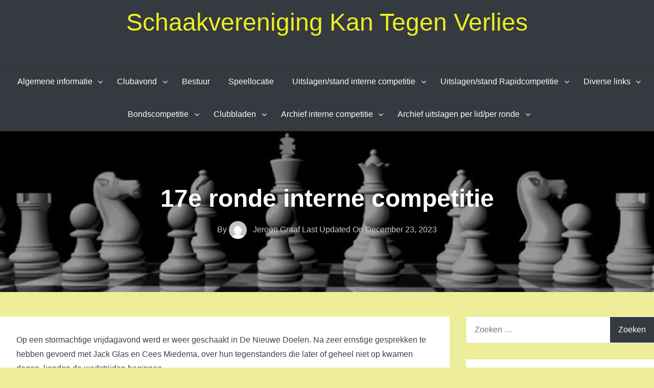

--- FILE ---
content_type: text/html; charset=UTF-8
request_url: http://schaakverenigingktv.nl/2023/12/23/17e-ronde-interne-competitie-3/
body_size: 53626
content:
<!DOCTYPE html>
<html lang="nl-NL">
<head>
<meta charset="UTF-8">
<meta name="viewport" content="width=device-width, initial-scale=1">
<link rel="profile" href="http://gmpg.org/xfn/11">

<title>17e ronde interne competitie &#8211; Schaakvereniging Kan Tegen Verlies</title>
<meta name='robots' content='max-image-preview:large' />
<link rel="alternate" type="application/rss+xml" title="Schaakvereniging Kan Tegen Verlies &raquo; feed" href="http://schaakverenigingktv.nl/feed/" />
<link rel="alternate" type="application/rss+xml" title="Schaakvereniging Kan Tegen Verlies &raquo; reacties feed" href="http://schaakverenigingktv.nl/comments/feed/" />
<link rel="alternate" type="application/rss+xml" title="Schaakvereniging Kan Tegen Verlies &raquo; 17e ronde interne competitie reacties feed" href="http://schaakverenigingktv.nl/2023/12/23/17e-ronde-interne-competitie-3/feed/" />
<link rel="alternate" title="oEmbed (JSON)" type="application/json+oembed" href="http://schaakverenigingktv.nl/wp-json/oembed/1.0/embed?url=http%3A%2F%2Fschaakverenigingktv.nl%2F2023%2F12%2F23%2F17e-ronde-interne-competitie-3%2F" />
<link rel="alternate" title="oEmbed (XML)" type="text/xml+oembed" href="http://schaakverenigingktv.nl/wp-json/oembed/1.0/embed?url=http%3A%2F%2Fschaakverenigingktv.nl%2F2023%2F12%2F23%2F17e-ronde-interne-competitie-3%2F&#038;format=xml" />
<style id='wp-img-auto-sizes-contain-inline-css' type='text/css'>
img:is([sizes=auto i],[sizes^="auto," i]){contain-intrinsic-size:3000px 1500px}
/*# sourceURL=wp-img-auto-sizes-contain-inline-css */
</style>
<style id='wp-emoji-styles-inline-css' type='text/css'>

	img.wp-smiley, img.emoji {
		display: inline !important;
		border: none !important;
		box-shadow: none !important;
		height: 1em !important;
		width: 1em !important;
		margin: 0 0.07em !important;
		vertical-align: -0.1em !important;
		background: none !important;
		padding: 0 !important;
	}
/*# sourceURL=wp-emoji-styles-inline-css */
</style>
<style id='wp-block-library-inline-css' type='text/css'>
:root{--wp-block-synced-color:#7a00df;--wp-block-synced-color--rgb:122,0,223;--wp-bound-block-color:var(--wp-block-synced-color);--wp-editor-canvas-background:#ddd;--wp-admin-theme-color:#007cba;--wp-admin-theme-color--rgb:0,124,186;--wp-admin-theme-color-darker-10:#006ba1;--wp-admin-theme-color-darker-10--rgb:0,107,160.5;--wp-admin-theme-color-darker-20:#005a87;--wp-admin-theme-color-darker-20--rgb:0,90,135;--wp-admin-border-width-focus:2px}@media (min-resolution:192dpi){:root{--wp-admin-border-width-focus:1.5px}}.wp-element-button{cursor:pointer}:root .has-very-light-gray-background-color{background-color:#eee}:root .has-very-dark-gray-background-color{background-color:#313131}:root .has-very-light-gray-color{color:#eee}:root .has-very-dark-gray-color{color:#313131}:root .has-vivid-green-cyan-to-vivid-cyan-blue-gradient-background{background:linear-gradient(135deg,#00d084,#0693e3)}:root .has-purple-crush-gradient-background{background:linear-gradient(135deg,#34e2e4,#4721fb 50%,#ab1dfe)}:root .has-hazy-dawn-gradient-background{background:linear-gradient(135deg,#faaca8,#dad0ec)}:root .has-subdued-olive-gradient-background{background:linear-gradient(135deg,#fafae1,#67a671)}:root .has-atomic-cream-gradient-background{background:linear-gradient(135deg,#fdd79a,#004a59)}:root .has-nightshade-gradient-background{background:linear-gradient(135deg,#330968,#31cdcf)}:root .has-midnight-gradient-background{background:linear-gradient(135deg,#020381,#2874fc)}:root{--wp--preset--font-size--normal:16px;--wp--preset--font-size--huge:42px}.has-regular-font-size{font-size:1em}.has-larger-font-size{font-size:2.625em}.has-normal-font-size{font-size:var(--wp--preset--font-size--normal)}.has-huge-font-size{font-size:var(--wp--preset--font-size--huge)}.has-text-align-center{text-align:center}.has-text-align-left{text-align:left}.has-text-align-right{text-align:right}.has-fit-text{white-space:nowrap!important}#end-resizable-editor-section{display:none}.aligncenter{clear:both}.items-justified-left{justify-content:flex-start}.items-justified-center{justify-content:center}.items-justified-right{justify-content:flex-end}.items-justified-space-between{justify-content:space-between}.screen-reader-text{border:0;clip-path:inset(50%);height:1px;margin:-1px;overflow:hidden;padding:0;position:absolute;width:1px;word-wrap:normal!important}.screen-reader-text:focus{background-color:#ddd;clip-path:none;color:#444;display:block;font-size:1em;height:auto;left:5px;line-height:normal;padding:15px 23px 14px;text-decoration:none;top:5px;width:auto;z-index:100000}html :where(.has-border-color){border-style:solid}html :where([style*=border-top-color]){border-top-style:solid}html :where([style*=border-right-color]){border-right-style:solid}html :where([style*=border-bottom-color]){border-bottom-style:solid}html :where([style*=border-left-color]){border-left-style:solid}html :where([style*=border-width]){border-style:solid}html :where([style*=border-top-width]){border-top-style:solid}html :where([style*=border-right-width]){border-right-style:solid}html :where([style*=border-bottom-width]){border-bottom-style:solid}html :where([style*=border-left-width]){border-left-style:solid}html :where(img[class*=wp-image-]){height:auto;max-width:100%}:where(figure){margin:0 0 1em}html :where(.is-position-sticky){--wp-admin--admin-bar--position-offset:var(--wp-admin--admin-bar--height,0px)}@media screen and (max-width:600px){html :where(.is-position-sticky){--wp-admin--admin-bar--position-offset:0px}}

/*# sourceURL=wp-block-library-inline-css */
</style><style id='wp-block-image-inline-css' type='text/css'>
.wp-block-image>a,.wp-block-image>figure>a{display:inline-block}.wp-block-image img{box-sizing:border-box;height:auto;max-width:100%;vertical-align:bottom}@media not (prefers-reduced-motion){.wp-block-image img.hide{visibility:hidden}.wp-block-image img.show{animation:show-content-image .4s}}.wp-block-image[style*=border-radius] img,.wp-block-image[style*=border-radius]>a{border-radius:inherit}.wp-block-image.has-custom-border img{box-sizing:border-box}.wp-block-image.aligncenter{text-align:center}.wp-block-image.alignfull>a,.wp-block-image.alignwide>a{width:100%}.wp-block-image.alignfull img,.wp-block-image.alignwide img{height:auto;width:100%}.wp-block-image .aligncenter,.wp-block-image .alignleft,.wp-block-image .alignright,.wp-block-image.aligncenter,.wp-block-image.alignleft,.wp-block-image.alignright{display:table}.wp-block-image .aligncenter>figcaption,.wp-block-image .alignleft>figcaption,.wp-block-image .alignright>figcaption,.wp-block-image.aligncenter>figcaption,.wp-block-image.alignleft>figcaption,.wp-block-image.alignright>figcaption{caption-side:bottom;display:table-caption}.wp-block-image .alignleft{float:left;margin:.5em 1em .5em 0}.wp-block-image .alignright{float:right;margin:.5em 0 .5em 1em}.wp-block-image .aligncenter{margin-left:auto;margin-right:auto}.wp-block-image :where(figcaption){margin-bottom:1em;margin-top:.5em}.wp-block-image.is-style-circle-mask img{border-radius:9999px}@supports ((-webkit-mask-image:none) or (mask-image:none)) or (-webkit-mask-image:none){.wp-block-image.is-style-circle-mask img{border-radius:0;-webkit-mask-image:url('data:image/svg+xml;utf8,<svg viewBox="0 0 100 100" xmlns="http://www.w3.org/2000/svg"><circle cx="50" cy="50" r="50"/></svg>');mask-image:url('data:image/svg+xml;utf8,<svg viewBox="0 0 100 100" xmlns="http://www.w3.org/2000/svg"><circle cx="50" cy="50" r="50"/></svg>');mask-mode:alpha;-webkit-mask-position:center;mask-position:center;-webkit-mask-repeat:no-repeat;mask-repeat:no-repeat;-webkit-mask-size:contain;mask-size:contain}}:root :where(.wp-block-image.is-style-rounded img,.wp-block-image .is-style-rounded img){border-radius:9999px}.wp-block-image figure{margin:0}.wp-lightbox-container{display:flex;flex-direction:column;position:relative}.wp-lightbox-container img{cursor:zoom-in}.wp-lightbox-container img:hover+button{opacity:1}.wp-lightbox-container button{align-items:center;backdrop-filter:blur(16px) saturate(180%);background-color:#5a5a5a40;border:none;border-radius:4px;cursor:zoom-in;display:flex;height:20px;justify-content:center;opacity:0;padding:0;position:absolute;right:16px;text-align:center;top:16px;width:20px;z-index:100}@media not (prefers-reduced-motion){.wp-lightbox-container button{transition:opacity .2s ease}}.wp-lightbox-container button:focus-visible{outline:3px auto #5a5a5a40;outline:3px auto -webkit-focus-ring-color;outline-offset:3px}.wp-lightbox-container button:hover{cursor:pointer;opacity:1}.wp-lightbox-container button:focus{opacity:1}.wp-lightbox-container button:focus,.wp-lightbox-container button:hover,.wp-lightbox-container button:not(:hover):not(:active):not(.has-background){background-color:#5a5a5a40;border:none}.wp-lightbox-overlay{box-sizing:border-box;cursor:zoom-out;height:100vh;left:0;overflow:hidden;position:fixed;top:0;visibility:hidden;width:100%;z-index:100000}.wp-lightbox-overlay .close-button{align-items:center;cursor:pointer;display:flex;justify-content:center;min-height:40px;min-width:40px;padding:0;position:absolute;right:calc(env(safe-area-inset-right) + 16px);top:calc(env(safe-area-inset-top) + 16px);z-index:5000000}.wp-lightbox-overlay .close-button:focus,.wp-lightbox-overlay .close-button:hover,.wp-lightbox-overlay .close-button:not(:hover):not(:active):not(.has-background){background:none;border:none}.wp-lightbox-overlay .lightbox-image-container{height:var(--wp--lightbox-container-height);left:50%;overflow:hidden;position:absolute;top:50%;transform:translate(-50%,-50%);transform-origin:top left;width:var(--wp--lightbox-container-width);z-index:9999999999}.wp-lightbox-overlay .wp-block-image{align-items:center;box-sizing:border-box;display:flex;height:100%;justify-content:center;margin:0;position:relative;transform-origin:0 0;width:100%;z-index:3000000}.wp-lightbox-overlay .wp-block-image img{height:var(--wp--lightbox-image-height);min-height:var(--wp--lightbox-image-height);min-width:var(--wp--lightbox-image-width);width:var(--wp--lightbox-image-width)}.wp-lightbox-overlay .wp-block-image figcaption{display:none}.wp-lightbox-overlay button{background:none;border:none}.wp-lightbox-overlay .scrim{background-color:#fff;height:100%;opacity:.9;position:absolute;width:100%;z-index:2000000}.wp-lightbox-overlay.active{visibility:visible}@media not (prefers-reduced-motion){.wp-lightbox-overlay.active{animation:turn-on-visibility .25s both}.wp-lightbox-overlay.active img{animation:turn-on-visibility .35s both}.wp-lightbox-overlay.show-closing-animation:not(.active){animation:turn-off-visibility .35s both}.wp-lightbox-overlay.show-closing-animation:not(.active) img{animation:turn-off-visibility .25s both}.wp-lightbox-overlay.zoom.active{animation:none;opacity:1;visibility:visible}.wp-lightbox-overlay.zoom.active .lightbox-image-container{animation:lightbox-zoom-in .4s}.wp-lightbox-overlay.zoom.active .lightbox-image-container img{animation:none}.wp-lightbox-overlay.zoom.active .scrim{animation:turn-on-visibility .4s forwards}.wp-lightbox-overlay.zoom.show-closing-animation:not(.active){animation:none}.wp-lightbox-overlay.zoom.show-closing-animation:not(.active) .lightbox-image-container{animation:lightbox-zoom-out .4s}.wp-lightbox-overlay.zoom.show-closing-animation:not(.active) .lightbox-image-container img{animation:none}.wp-lightbox-overlay.zoom.show-closing-animation:not(.active) .scrim{animation:turn-off-visibility .4s forwards}}@keyframes show-content-image{0%{visibility:hidden}99%{visibility:hidden}to{visibility:visible}}@keyframes turn-on-visibility{0%{opacity:0}to{opacity:1}}@keyframes turn-off-visibility{0%{opacity:1;visibility:visible}99%{opacity:0;visibility:visible}to{opacity:0;visibility:hidden}}@keyframes lightbox-zoom-in{0%{transform:translate(calc((-100vw + var(--wp--lightbox-scrollbar-width))/2 + var(--wp--lightbox-initial-left-position)),calc(-50vh + var(--wp--lightbox-initial-top-position))) scale(var(--wp--lightbox-scale))}to{transform:translate(-50%,-50%) scale(1)}}@keyframes lightbox-zoom-out{0%{transform:translate(-50%,-50%) scale(1);visibility:visible}99%{visibility:visible}to{transform:translate(calc((-100vw + var(--wp--lightbox-scrollbar-width))/2 + var(--wp--lightbox-initial-left-position)),calc(-50vh + var(--wp--lightbox-initial-top-position))) scale(var(--wp--lightbox-scale));visibility:hidden}}
/*# sourceURL=http://schaakverenigingktv.nl/wp-includes/blocks/image/style.min.css */
</style>
<style id='wp-block-paragraph-inline-css' type='text/css'>
.is-small-text{font-size:.875em}.is-regular-text{font-size:1em}.is-large-text{font-size:2.25em}.is-larger-text{font-size:3em}.has-drop-cap:not(:focus):first-letter{float:left;font-size:8.4em;font-style:normal;font-weight:100;line-height:.68;margin:.05em .1em 0 0;text-transform:uppercase}body.rtl .has-drop-cap:not(:focus):first-letter{float:none;margin-left:.1em}p.has-drop-cap.has-background{overflow:hidden}:root :where(p.has-background){padding:1.25em 2.375em}:where(p.has-text-color:not(.has-link-color)) a{color:inherit}p.has-text-align-left[style*="writing-mode:vertical-lr"],p.has-text-align-right[style*="writing-mode:vertical-rl"]{rotate:180deg}
/*# sourceURL=http://schaakverenigingktv.nl/wp-includes/blocks/paragraph/style.min.css */
</style>
<style id='global-styles-inline-css' type='text/css'>
:root{--wp--preset--aspect-ratio--square: 1;--wp--preset--aspect-ratio--4-3: 4/3;--wp--preset--aspect-ratio--3-4: 3/4;--wp--preset--aspect-ratio--3-2: 3/2;--wp--preset--aspect-ratio--2-3: 2/3;--wp--preset--aspect-ratio--16-9: 16/9;--wp--preset--aspect-ratio--9-16: 9/16;--wp--preset--color--black: #000000;--wp--preset--color--cyan-bluish-gray: #abb8c3;--wp--preset--color--white: #ffffff;--wp--preset--color--pale-pink: #f78da7;--wp--preset--color--vivid-red: #cf2e2e;--wp--preset--color--luminous-vivid-orange: #ff6900;--wp--preset--color--luminous-vivid-amber: #fcb900;--wp--preset--color--light-green-cyan: #7bdcb5;--wp--preset--color--vivid-green-cyan: #00d084;--wp--preset--color--pale-cyan-blue: #8ed1fc;--wp--preset--color--vivid-cyan-blue: #0693e3;--wp--preset--color--vivid-purple: #9b51e0;--wp--preset--gradient--vivid-cyan-blue-to-vivid-purple: linear-gradient(135deg,rgb(6,147,227) 0%,rgb(155,81,224) 100%);--wp--preset--gradient--light-green-cyan-to-vivid-green-cyan: linear-gradient(135deg,rgb(122,220,180) 0%,rgb(0,208,130) 100%);--wp--preset--gradient--luminous-vivid-amber-to-luminous-vivid-orange: linear-gradient(135deg,rgb(252,185,0) 0%,rgb(255,105,0) 100%);--wp--preset--gradient--luminous-vivid-orange-to-vivid-red: linear-gradient(135deg,rgb(255,105,0) 0%,rgb(207,46,46) 100%);--wp--preset--gradient--very-light-gray-to-cyan-bluish-gray: linear-gradient(135deg,rgb(238,238,238) 0%,rgb(169,184,195) 100%);--wp--preset--gradient--cool-to-warm-spectrum: linear-gradient(135deg,rgb(74,234,220) 0%,rgb(151,120,209) 20%,rgb(207,42,186) 40%,rgb(238,44,130) 60%,rgb(251,105,98) 80%,rgb(254,248,76) 100%);--wp--preset--gradient--blush-light-purple: linear-gradient(135deg,rgb(255,206,236) 0%,rgb(152,150,240) 100%);--wp--preset--gradient--blush-bordeaux: linear-gradient(135deg,rgb(254,205,165) 0%,rgb(254,45,45) 50%,rgb(107,0,62) 100%);--wp--preset--gradient--luminous-dusk: linear-gradient(135deg,rgb(255,203,112) 0%,rgb(199,81,192) 50%,rgb(65,88,208) 100%);--wp--preset--gradient--pale-ocean: linear-gradient(135deg,rgb(255,245,203) 0%,rgb(182,227,212) 50%,rgb(51,167,181) 100%);--wp--preset--gradient--electric-grass: linear-gradient(135deg,rgb(202,248,128) 0%,rgb(113,206,126) 100%);--wp--preset--gradient--midnight: linear-gradient(135deg,rgb(2,3,129) 0%,rgb(40,116,252) 100%);--wp--preset--font-size--small: 13px;--wp--preset--font-size--medium: 20px;--wp--preset--font-size--large: 36px;--wp--preset--font-size--x-large: 42px;--wp--preset--spacing--20: 0.44rem;--wp--preset--spacing--30: 0.67rem;--wp--preset--spacing--40: 1rem;--wp--preset--spacing--50: 1.5rem;--wp--preset--spacing--60: 2.25rem;--wp--preset--spacing--70: 3.38rem;--wp--preset--spacing--80: 5.06rem;--wp--preset--shadow--natural: 6px 6px 9px rgba(0, 0, 0, 0.2);--wp--preset--shadow--deep: 12px 12px 50px rgba(0, 0, 0, 0.4);--wp--preset--shadow--sharp: 6px 6px 0px rgba(0, 0, 0, 0.2);--wp--preset--shadow--outlined: 6px 6px 0px -3px rgb(255, 255, 255), 6px 6px rgb(0, 0, 0);--wp--preset--shadow--crisp: 6px 6px 0px rgb(0, 0, 0);}:where(.is-layout-flex){gap: 0.5em;}:where(.is-layout-grid){gap: 0.5em;}body .is-layout-flex{display: flex;}.is-layout-flex{flex-wrap: wrap;align-items: center;}.is-layout-flex > :is(*, div){margin: 0;}body .is-layout-grid{display: grid;}.is-layout-grid > :is(*, div){margin: 0;}:where(.wp-block-columns.is-layout-flex){gap: 2em;}:where(.wp-block-columns.is-layout-grid){gap: 2em;}:where(.wp-block-post-template.is-layout-flex){gap: 1.25em;}:where(.wp-block-post-template.is-layout-grid){gap: 1.25em;}.has-black-color{color: var(--wp--preset--color--black) !important;}.has-cyan-bluish-gray-color{color: var(--wp--preset--color--cyan-bluish-gray) !important;}.has-white-color{color: var(--wp--preset--color--white) !important;}.has-pale-pink-color{color: var(--wp--preset--color--pale-pink) !important;}.has-vivid-red-color{color: var(--wp--preset--color--vivid-red) !important;}.has-luminous-vivid-orange-color{color: var(--wp--preset--color--luminous-vivid-orange) !important;}.has-luminous-vivid-amber-color{color: var(--wp--preset--color--luminous-vivid-amber) !important;}.has-light-green-cyan-color{color: var(--wp--preset--color--light-green-cyan) !important;}.has-vivid-green-cyan-color{color: var(--wp--preset--color--vivid-green-cyan) !important;}.has-pale-cyan-blue-color{color: var(--wp--preset--color--pale-cyan-blue) !important;}.has-vivid-cyan-blue-color{color: var(--wp--preset--color--vivid-cyan-blue) !important;}.has-vivid-purple-color{color: var(--wp--preset--color--vivid-purple) !important;}.has-black-background-color{background-color: var(--wp--preset--color--black) !important;}.has-cyan-bluish-gray-background-color{background-color: var(--wp--preset--color--cyan-bluish-gray) !important;}.has-white-background-color{background-color: var(--wp--preset--color--white) !important;}.has-pale-pink-background-color{background-color: var(--wp--preset--color--pale-pink) !important;}.has-vivid-red-background-color{background-color: var(--wp--preset--color--vivid-red) !important;}.has-luminous-vivid-orange-background-color{background-color: var(--wp--preset--color--luminous-vivid-orange) !important;}.has-luminous-vivid-amber-background-color{background-color: var(--wp--preset--color--luminous-vivid-amber) !important;}.has-light-green-cyan-background-color{background-color: var(--wp--preset--color--light-green-cyan) !important;}.has-vivid-green-cyan-background-color{background-color: var(--wp--preset--color--vivid-green-cyan) !important;}.has-pale-cyan-blue-background-color{background-color: var(--wp--preset--color--pale-cyan-blue) !important;}.has-vivid-cyan-blue-background-color{background-color: var(--wp--preset--color--vivid-cyan-blue) !important;}.has-vivid-purple-background-color{background-color: var(--wp--preset--color--vivid-purple) !important;}.has-black-border-color{border-color: var(--wp--preset--color--black) !important;}.has-cyan-bluish-gray-border-color{border-color: var(--wp--preset--color--cyan-bluish-gray) !important;}.has-white-border-color{border-color: var(--wp--preset--color--white) !important;}.has-pale-pink-border-color{border-color: var(--wp--preset--color--pale-pink) !important;}.has-vivid-red-border-color{border-color: var(--wp--preset--color--vivid-red) !important;}.has-luminous-vivid-orange-border-color{border-color: var(--wp--preset--color--luminous-vivid-orange) !important;}.has-luminous-vivid-amber-border-color{border-color: var(--wp--preset--color--luminous-vivid-amber) !important;}.has-light-green-cyan-border-color{border-color: var(--wp--preset--color--light-green-cyan) !important;}.has-vivid-green-cyan-border-color{border-color: var(--wp--preset--color--vivid-green-cyan) !important;}.has-pale-cyan-blue-border-color{border-color: var(--wp--preset--color--pale-cyan-blue) !important;}.has-vivid-cyan-blue-border-color{border-color: var(--wp--preset--color--vivid-cyan-blue) !important;}.has-vivid-purple-border-color{border-color: var(--wp--preset--color--vivid-purple) !important;}.has-vivid-cyan-blue-to-vivid-purple-gradient-background{background: var(--wp--preset--gradient--vivid-cyan-blue-to-vivid-purple) !important;}.has-light-green-cyan-to-vivid-green-cyan-gradient-background{background: var(--wp--preset--gradient--light-green-cyan-to-vivid-green-cyan) !important;}.has-luminous-vivid-amber-to-luminous-vivid-orange-gradient-background{background: var(--wp--preset--gradient--luminous-vivid-amber-to-luminous-vivid-orange) !important;}.has-luminous-vivid-orange-to-vivid-red-gradient-background{background: var(--wp--preset--gradient--luminous-vivid-orange-to-vivid-red) !important;}.has-very-light-gray-to-cyan-bluish-gray-gradient-background{background: var(--wp--preset--gradient--very-light-gray-to-cyan-bluish-gray) !important;}.has-cool-to-warm-spectrum-gradient-background{background: var(--wp--preset--gradient--cool-to-warm-spectrum) !important;}.has-blush-light-purple-gradient-background{background: var(--wp--preset--gradient--blush-light-purple) !important;}.has-blush-bordeaux-gradient-background{background: var(--wp--preset--gradient--blush-bordeaux) !important;}.has-luminous-dusk-gradient-background{background: var(--wp--preset--gradient--luminous-dusk) !important;}.has-pale-ocean-gradient-background{background: var(--wp--preset--gradient--pale-ocean) !important;}.has-electric-grass-gradient-background{background: var(--wp--preset--gradient--electric-grass) !important;}.has-midnight-gradient-background{background: var(--wp--preset--gradient--midnight) !important;}.has-small-font-size{font-size: var(--wp--preset--font-size--small) !important;}.has-medium-font-size{font-size: var(--wp--preset--font-size--medium) !important;}.has-large-font-size{font-size: var(--wp--preset--font-size--large) !important;}.has-x-large-font-size{font-size: var(--wp--preset--font-size--x-large) !important;}
/*# sourceURL=global-styles-inline-css */
</style>

<style id='classic-theme-styles-inline-css' type='text/css'>
/*! This file is auto-generated */
.wp-block-button__link{color:#fff;background-color:#32373c;border-radius:9999px;box-shadow:none;text-decoration:none;padding:calc(.667em + 2px) calc(1.333em + 2px);font-size:1.125em}.wp-block-file__button{background:#32373c;color:#fff;text-decoration:none}
/*# sourceURL=/wp-includes/css/classic-themes.min.css */
</style>
<link rel='stylesheet' id='awesomepress-core-css-css' href='http://schaakverenigingktv.nl/wp-content/themes/awesomepress/assets/css/min/style.min.css?ver=6.9' type='text/css' media='all' />
<style id='awesomepress-core-css-inline-css' type='text/css'>
.error404 .site-content > .inner,            .page .site-content > .inner,            .error404 .custom-headers,            .page .custom-headers {max-width: 1300px; }.archive .site-content > .inner,            .search .site-content > .inner,            .blog .site-content > .inner,            .archive .custom-headers,            .search .custom-headers,            .blog .custom-headers {max-width: 1300px; }.single .site-content > .inner,            .single .custom-headers {max-width: 1300px; }.page-header {background-image: url(http://schaakverenigingktv.nl/wp-content/uploads/2019/08/cropped-1804081-1024x576-1024x576.jpg); }
/*# sourceURL=awesomepress-core-css-inline-css */
</style>
<link rel='stylesheet' id='font-awesome-css' href='http://schaakverenigingktv.nl/wp-content/themes/awesomepress/assets/vendor/css/font-awesome.min.css?ver=6.9' type='text/css' media='all' />
<script type="text/javascript" src="http://schaakverenigingktv.nl/wp-includes/js/jquery/jquery.min.js?ver=3.7.1" id="jquery-core-js"></script>
<script type="text/javascript" src="http://schaakverenigingktv.nl/wp-includes/js/jquery/jquery-migrate.min.js?ver=3.4.1" id="jquery-migrate-js"></script>
<link rel="https://api.w.org/" href="http://schaakverenigingktv.nl/wp-json/" /><link rel="alternate" title="JSON" type="application/json" href="http://schaakverenigingktv.nl/wp-json/wp/v2/posts/1040" /><link rel="EditURI" type="application/rsd+xml" title="RSD" href="http://schaakverenigingktv.nl/xmlrpc.php?rsd" />
<meta name="generator" content="WordPress 6.9" />
<link rel="canonical" href="http://schaakverenigingktv.nl/2023/12/23/17e-ronde-interne-competitie-3/" />
<link rel='shortlink' href='http://schaakverenigingktv.nl/?p=1040' />

<link rel="stylesheet" href="http://schaakverenigingktv.nl/wp-content/plugins/count-per-day/counter.css" type="text/css" />
<link rel="pingback" href="http://schaakverenigingktv.nl/xmlrpc.php">        <style type="text/css">
                .site-title a,
        .site-description {
         color: #eeee22;
        }
               </style>
        <style type="text/css" id="custom-background-css">
body.custom-background { background-color: #eded9a; }
</style>
	</head>

<body class="wp-singular post-template-default single single-post postid-1040 single-format-standard custom-background wp-theme-awesomepress layout-content-sidebar group-blog">
<div id="page" class="site">
    <a class="skip-link screen-reader-text" href="#content">Skip to content</a>

        <header id="masthead" class="site-header" role="banner">
    
        <div class="site-branding">
                                        <p class="site-title"><a href="http://schaakverenigingktv.nl/" rel="home">Schaakvereniging Kan Tegen Verlies</a></p>
            
                                </div><!-- .site-branding -->

        <nav id="site-navigation" class="main-navigation" role="navigation">
            <button class="menu-toggle" aria-controls="primary-menu" aria-expanded="false">
                                    <i class="fa fa-reorder" aria-hidden="true"></i>
                                Primary Menu            </button>
            <div class="menu-ktv-container"><ul id="primary-menu" class="menu"><li id="menu-item-73" class="menu-item menu-item-type-post_type menu-item-object-page menu-item-home menu-item-has-children menu-item-73"><a href="http://schaakverenigingktv.nl/">Algemene informatie</a>
<ul class="sub-menu">
	<li id="menu-item-74" class="menu-item menu-item-type-post_type menu-item-object-page menu-item-74"><a href="http://schaakverenigingktv.nl/privacyverklaring/">Privacyverklaring</a></li>
	<li id="menu-item-1470" class="menu-item menu-item-type-custom menu-item-object-custom menu-item-1470"><a target="_blank" href="http://schaakverenigingktv.nl/wp-content/uploads/2025/07/keizersysteem2025-2026.pdf">Keizersysteem 2025-2026</a></li>
	<li id="menu-item-1495" class="menu-item menu-item-type-post_type menu-item-object-page menu-item-1495"><a target="_blank" href="http://schaakverenigingktv.nl/rabo-clubsupport/">Rabo ClubSupport</a></li>
	<li id="menu-item-1530" class="menu-item menu-item-type-post_type menu-item-object-page menu-item-1530"><a href="http://schaakverenigingktv.nl/donateurs-ktv/">Donateurs KTV</a></li>
</ul>
</li>
<li id="menu-item-76" class="menu-item menu-item-type-post_type menu-item-object-page menu-item-has-children menu-item-76"><a href="http://schaakverenigingktv.nl/clubavond/">Clubavond</a>
<ul class="sub-menu">
	<li id="menu-item-1477" class="menu-item menu-item-type-post_type menu-item-object-page menu-item-has-children menu-item-1477"><a href="http://schaakverenigingktv.nl/clubavond-senioren/">Clubavond senioren</a>
	<ul class="sub-menu">
		<li id="menu-item-3147" class="menu-item menu-item-type-custom menu-item-object-custom menu-item-3147"><a target="_blank" href="http://schaakverenigingktv.nl/wp-content/uploads/2026/01/Planning-indeling-2025_26-pdf.pdf">Planning senioren 2025-2026</a></li>
	</ul>
</li>
	<li id="menu-item-1474" class="menu-item menu-item-type-post_type menu-item-object-page menu-item-has-children menu-item-1474"><a href="http://schaakverenigingktv.nl/clubavond-jeugd/">Clubavond jeugd</a>
	<ul class="sub-menu">
		<li id="menu-item-2654" class="menu-item menu-item-type-custom menu-item-object-custom menu-item-2654"><a target="_blank" href="http://schaakverenigingktv.nl/wp-content/uploads/2025/09/Speeldata-jeugd-2025_26.pdf">Speeldata jeugd 2025-2026</a></li>
	</ul>
</li>
</ul>
</li>
<li id="menu-item-213" class="menu-item menu-item-type-post_type menu-item-object-page menu-item-213"><a href="http://schaakverenigingktv.nl/bestuur/">Bestuur</a></li>
<li id="menu-item-78" class="menu-item menu-item-type-post_type menu-item-object-page menu-item-78"><a href="http://schaakverenigingktv.nl/speellocatie/">Speellocatie</a></li>
<li id="menu-item-80" class="menu-item menu-item-type-post_type menu-item-object-page menu-item-has-children menu-item-80"><a href="http://schaakverenigingktv.nl/uitslagen-stand-interne-competitie/">Uitslagen/stand interne competitie</a>
<ul class="sub-menu">
	<li id="menu-item-83" class="menu-item menu-item-type-custom menu-item-object-custom menu-item-83"><a target="_blank" href="http://www.schaakverenigingktv.nl/intern/uitslag.html">Uitslagen interne competitie</a></li>
	<li id="menu-item-84" class="menu-item menu-item-type-custom menu-item-object-custom menu-item-84"><a target="_blank" href="http://www.schaakverenigingktv.nl/intern/led_2026.html">Uitslagen per lid/ronde</a></li>
	<li id="menu-item-85" class="menu-item menu-item-type-custom menu-item-object-custom menu-item-85"><a target="_blank" href="http://www.schaakverenigingktv.nl/intern/stand.html">Stand interne competitie</a></li>
</ul>
</li>
<li id="menu-item-2168" class="menu-item menu-item-type-post_type menu-item-object-page menu-item-has-children menu-item-2168"><a href="http://schaakverenigingktv.nl/uitslagen-stand-rapidcompetitie/">Uitslagen/stand Rapidcompetitie</a>
<ul class="sub-menu">
	<li id="menu-item-2869" class="menu-item menu-item-type-post_type menu-item-object-page menu-item-has-children menu-item-2869"><a href="http://schaakverenigingktv.nl/rapidcompetitie-2024-2025/">Rapidcompetitie 2024/2025</a>
	<ul class="sub-menu">
		<li id="menu-item-2172" class="menu-item menu-item-type-post_type menu-item-object-page menu-item-2172"><a target="_blank" href="http://schaakverenigingktv.nl/rapidcompetitie-ronde-1-t-m-5/">Ronde 1 t/m 5 2024/25</a></li>
		<li id="menu-item-2175" class="menu-item menu-item-type-post_type menu-item-object-page menu-item-2175"><a target="_blank" href="http://schaakverenigingktv.nl/rapidcompetitie-ronde-6-t-m-10/">Ronde 6 t/m 10 2024/25</a></li>
		<li id="menu-item-2178" class="menu-item menu-item-type-post_type menu-item-object-page menu-item-2178"><a target="_blank" href="http://schaakverenigingktv.nl/rapidcompetitie-ronde-11-t-m-15/">Ronde 11 t/m 15 2024/25</a></li>
		<li id="menu-item-2424" class="menu-item menu-item-type-post_type menu-item-object-page menu-item-2424"><a target="_blank" href="http://schaakverenigingktv.nl/rapidcompetitie-ronde-16-t-m-20/">Ronde 16 t/m 20 2024/25</a></li>
	</ul>
</li>
	<li id="menu-item-2872" class="menu-item menu-item-type-post_type menu-item-object-page menu-item-has-children menu-item-2872"><a href="http://schaakverenigingktv.nl/rapidcompetitie-2025-2026/">Rapidcompetitie 2025/2026</a>
	<ul class="sub-menu">
		<li id="menu-item-2847" class="menu-item menu-item-type-post_type menu-item-object-page menu-item-2847"><a target="_blank" href="http://schaakverenigingktv.nl/rapidcompetitie-ronde-1-t-m-5-2/">Ronde 1 t/m 5 2025/26</a></li>
	</ul>
</li>
</ul>
</li>
<li id="menu-item-87" class="menu-item menu-item-type-post_type menu-item-object-page menu-item-has-children menu-item-87"><a href="http://schaakverenigingktv.nl/diverse-links/">Diverse links</a>
<ul class="sub-menu">
	<li id="menu-item-88" class="menu-item menu-item-type-custom menu-item-object-custom menu-item-88"><a target="_blank" href="http://www.nhsb.nl/">NHSB</a></li>
	<li id="menu-item-89" class="menu-item menu-item-type-custom menu-item-object-custom menu-item-89"><a target="_blank" href="http://www.schaakbond.nl/">KNSB</a></li>
	<li id="menu-item-90" class="menu-item menu-item-type-custom menu-item-object-custom menu-item-90"><a target="_blank" href="http://www.tatasteelchess.com/">Tata Steel Chess</a></li>
	<li id="menu-item-91" class="menu-item menu-item-type-custom menu-item-object-custom menu-item-91"><a target="_blank" href="http://www.westfriesschaken.nl/?page_id=306">Westfries schaakkampioenschap</a></li>
	<li id="menu-item-92" class="menu-item menu-item-type-custom menu-item-object-custom menu-item-92"><a target="_blank" href="http://schaakverenigingktv.nl/oudewebsite.html">Oude website KTV</a></li>
	<li id="menu-item-93" class="menu-item menu-item-type-custom menu-item-object-custom menu-item-93"><a target="_blank" href="https://www.nhsb.nl/rating/clubs/090027">Ratinglijst NHSB</a></li>
</ul>
</li>
<li id="menu-item-94" class="menu-item menu-item-type-post_type menu-item-object-page menu-item-has-children menu-item-94"><a href="http://schaakverenigingktv.nl/bondscompetitie/">Bondscompetitie</a>
<ul class="sub-menu">
	<li id="menu-item-95" class="menu-item menu-item-type-custom menu-item-object-custom menu-item-95"><a target="_blank" href="https://www.nhsb.nl/competitie/groep/673">KTV 1</a></li>
	<li id="menu-item-96" class="menu-item menu-item-type-custom menu-item-object-custom menu-item-96"><a target="_blank" href="https://www.nhsb.nl/competitie/groep/679">KTV 2</a></li>
	<li id="menu-item-1817" class="menu-item menu-item-type-custom menu-item-object-custom menu-item-1817"><a target="_blank" href="https://www.nhsb.nl/competitie/groep/686">KTV V</a></li>
</ul>
</li>
<li id="menu-item-2687" class="menu-item menu-item-type-post_type menu-item-object-page menu-item-has-children menu-item-2687"><a href="http://schaakverenigingktv.nl/clubbladen/">Clubbladen</a>
<ul class="sub-menu">
	<li id="menu-item-2688" class="menu-item menu-item-type-custom menu-item-object-custom menu-item-2688"><a target="_blank" href="http://schaakverenigingktv.nl/wp-content/uploads/2025/10/Clubblad-augustus-2017-JGa.pdf">Clubblad augustus 2017</a></li>
	<li id="menu-item-2689" class="menu-item menu-item-type-custom menu-item-object-custom menu-item-2689"><a target="_blank" href="http://schaakverenigingktv.nl/wp-content/uploads/2025/10/Clubblad-augustus-2018-JGa.pdf">Clubblad augustus 2018</a></li>
	<li id="menu-item-2690" class="menu-item menu-item-type-custom menu-item-object-custom menu-item-2690"><a target="_blank" href="http://schaakverenigingktv.nl/wp-content/uploads/2025/10/Clubblad-augustus-2019-JGa.pdf">Clubblad augustus 2019</a></li>
	<li id="menu-item-2691" class="menu-item menu-item-type-custom menu-item-object-custom menu-item-2691"><a target="_blank" href="http://schaakverenigingktv.nl/wp-content/uploads/2025/10/Clubblad-augustus-2020-JGa.pdf">Clubblad augustus 2020</a></li>
	<li id="menu-item-2692" class="menu-item menu-item-type-custom menu-item-object-custom menu-item-2692"><a target="_blank" href="http://schaakverenigingktv.nl/wp-content/uploads/2025/10/Clubblad-augustus-2021-JGa.pdf">Clubblad augustus 2021</a></li>
	<li id="menu-item-2693" class="menu-item menu-item-type-custom menu-item-object-custom menu-item-2693"><a target="_blank" href="http://schaakverenigingktv.nl/wp-content/uploads/2025/10/Clubblad-augustus-2022-JGa.pdf">Clubblad augustus 2022</a></li>
	<li id="menu-item-2694" class="menu-item menu-item-type-custom menu-item-object-custom menu-item-2694"><a target="_blank" href="http://schaakverenigingktv.nl/wp-content/uploads/2025/10/Clubblad-augustus-2023-JGa.pdf">Clubblad augustus 2023</a></li>
	<li id="menu-item-2695" class="menu-item menu-item-type-custom menu-item-object-custom menu-item-2695"><a target="_blank" href="http://schaakverenigingktv.nl/wp-content/uploads/2025/10/Clubblad-augustus-2024-JGa.pdf">Clubblad augustus 2024</a></li>
	<li id="menu-item-2696" class="menu-item menu-item-type-custom menu-item-object-custom menu-item-2696"><a target="_blank" href="http://schaakverenigingktv.nl/wp-content/uploads/2025/10/Clubblad-augustus-2025-JGa.pdf">Clubblad augustus 2025</a></li>
</ul>
</li>
<li id="menu-item-103" class="menu-item menu-item-type-post_type menu-item-object-page menu-item-has-children menu-item-103"><a href="http://schaakverenigingktv.nl/archief-interne-competitie/">Archief interne competitie</a>
<ul class="sub-menu">
	<li id="menu-item-104" class="menu-item menu-item-type-custom menu-item-object-custom menu-item-104"><a target="_blank" href="http://www.schaakverenigingktv.nl/intern/eindstand_archief_top.html">Eindstanden vorige seizoenen</a></li>
	<li id="menu-item-105" class="menu-item menu-item-type-custom menu-item-object-custom menu-item-105"><a target="_blank" href="http://www.schaakverenigingktv.nl/intern/eindstand_2017.html">Eindstand seizoen 2016-2017</a></li>
	<li id="menu-item-106" class="menu-item menu-item-type-custom menu-item-object-custom menu-item-106"><a target="_blank" href="http://www.schaakverenigingktv.nl/intern/eindstand_2018.html">Eindstand seizoen 2017-2018</a></li>
	<li id="menu-item-107" class="menu-item menu-item-type-custom menu-item-object-custom menu-item-107"><a target="_blank" href="http://www.schaakverenigingktv.nl/intern/eindstand_2019.html">Eindstand seizoen 2018-2019</a></li>
	<li id="menu-item-372" class="menu-item menu-item-type-custom menu-item-object-custom menu-item-372"><a target="_blank" href="http://www.schaakverenigingktv.nl/intern/eindstand_2020.html">Officieuze eindstand 2019-2020</a></li>
	<li id="menu-item-639" class="menu-item menu-item-type-custom menu-item-object-custom menu-item-639"><a target="_blank" href="http://www.schaakverenigingktv.nl/intern/eindstand_2022.html">Eindstand seizoen 2021-2022</a></li>
	<li id="menu-item-844" class="menu-item menu-item-type-custom menu-item-object-custom menu-item-844"><a target="_blank" href="http://www.schaakverenigingktv.nl/intern/eindstand_2023.html">Eindstand seizoen 2022-2023</a></li>
	<li id="menu-item-1449" class="menu-item menu-item-type-custom menu-item-object-custom menu-item-1449"><a target="_blank" href="http://www.schaakverenigingktv.nl/intern/eindstand_2024.html">Eindstand seizoen 2023-2024</a></li>
	<li id="menu-item-2538" class="menu-item menu-item-type-custom menu-item-object-custom menu-item-2538"><a target="_blank" href="http://www.schaakverenigingktv.nl/intern/eindstand_2025.html">Eindstand seizoen 2024-2025</a></li>
</ul>
</li>
<li id="menu-item-108" class="menu-item menu-item-type-post_type menu-item-object-page menu-item-has-children menu-item-108"><a href="http://schaakverenigingktv.nl/archief-uitslagen-per-lid-per-ronde/">Archief uitslagen per lid/per ronde</a>
<ul class="sub-menu">
	<li id="menu-item-109" class="menu-item menu-item-type-custom menu-item-object-custom menu-item-109"><a target="_blank" href="http://www.schaakverenigingktv.nl/intern/ledron_archief_top.html">Vorige seizoenen</a></li>
	<li id="menu-item-110" class="menu-item menu-item-type-custom menu-item-object-custom menu-item-110"><a target="_blank" href="http://www.schaakverenigingktv.nl/intern/led_2017.html">Seizoen 2016-2017</a></li>
	<li id="menu-item-111" class="menu-item menu-item-type-custom menu-item-object-custom menu-item-111"><a target="_blank" href="http://www.schaakverenigingktv.nl/intern/led_2018.html">Seizoen 2017-2018</a></li>
	<li id="menu-item-112" class="menu-item menu-item-type-custom menu-item-object-custom menu-item-112"><a target="_blank" href="http://www.schaakverenigingktv.nl/intern/led_2019.html">Seizoen 2018-2019</a></li>
	<li id="menu-item-373" class="menu-item menu-item-type-custom menu-item-object-custom menu-item-373"><a target="_blank" href="http://www.schaakverenigingktv.nl/intern/led_2020.html">Seizoen 2019-2020</a></li>
	<li id="menu-item-640" class="menu-item menu-item-type-custom menu-item-object-custom menu-item-640"><a target="_blank" href="http://www.schaakverenigingktv.nl/intern/led_2022.html">Seizoen 2021-2022</a></li>
	<li id="menu-item-845" class="menu-item menu-item-type-custom menu-item-object-custom menu-item-845"><a target="_blank" href="http://www.schaakverenigingktv.nl/intern/led_2023.html">Seizoen 2022-2023</a></li>
	<li id="menu-item-1450" class="menu-item menu-item-type-custom menu-item-object-custom menu-item-1450"><a target="_blank" href="http://www.schaakverenigingktv.nl/intern/led_2024.html">Seizoen 2023-2024</a></li>
	<li id="menu-item-2541" class="menu-item menu-item-type-custom menu-item-object-custom menu-item-2541"><a target="_blank" href="http://www.schaakverenigingktv.nl/intern/led_2025.html">Seizoen 2024-2025</a></li>
</ul>
</li>
</ul></div>        </nav><!-- #site-navigation -->

        </header><!-- #masthead -->

    
        <div id="content" class="site-content">
        
        <header class="page-header">
                    <span class="bg-overlay"></span>
                
        <h1 class="page-title">17e ronde interne competitie</h1>        <div class="entry-meta">
            		<span class="meta-author">
            <span class="byline">
                <span class="author vcard">
                    By                     <a class="url fn n" href="http://schaakverenigingktv.nl/author/jeroen-graaf/">
                        <img alt='' src='https://secure.gravatar.com/avatar/2be61d523808b55ab12346c05e08675f2e9f2ac078f9c39ab993e244563b35a6?s=35&#038;d=mm&#038;r=g' srcset='https://secure.gravatar.com/avatar/2be61d523808b55ab12346c05e08675f2e9f2ac078f9c39ab993e244563b35a6?s=70&#038;d=mm&#038;r=g 2x' class='avatar avatar-35 photo' height='35' width='35' loading='lazy' decoding='async'/>                        Jeroen Graaf                    </a>
                </span>
            </span>
        </span>
                    		<span class="meta-date">
			<span class="posted-on">
				Last updated on 				<a href="http://schaakverenigingktv.nl/2023/12/23/17e-ronde-interne-competitie-3/" rel="bookmark">
					<time class="entry-date published" datetime="2023-12-23T15:42:43+00:00">december 23, 2023</time><time class="updated" datetime="2024-01-06T14:04:58+00:00">januari 6, 2024</time>				</a>
			</span>
		</span>
		        </div><!-- .entry-meta -->

        </header><!-- .page-header -->
    
    <div class="inner">
        <div id="primary" class="content-area">
            <main id="main" class="site-main" role="main">

                
                
<article id="post-1040" class="post-1040 post type-post status-publish format-standard hentry category-uncategorized">

    
            <div class="entry-content">
        
        
<p>Op een stormachtige vrijdagavond werd er weer geschaakt in De Nieuwe Doelen. Na zeer ernstige gesprekken te hebben gevoerd met Jack Glas en Cees Miedema, over hun tegenstanders die later of geheel niet op kwamen dagen, konden de wedstrijden beginnen.</p>



<p>Arnold Hoogvliet had al voor de partij begon te kennen gegeven dat hij waarschijnlijk wel weer zou verliezen van André Mantel. Ik had Arnold verteld dat ik aan de sterren kon zien dat dit niet het geval zou zijn. En wat bleek, na een aanval van André was André zijn verdediging vergeten. Een loper werd door Arnold geslagen en de koningsstelling van wit lag al bijna helemaal open. André wist toch weer een stuk terug te winnen en uiteindelijk werd het remise.</p>



<p>De heer Klokkers werd, helaas voor hem, vakkundig van het bord gemept door Henri Stouten. Het leek op een gegeven moment wel snelschaak. Dat is pas volgende week jongens!</p>



<p>Sido Quarré kwam met zwart uit tegen Ivo Tamboer. Ivo is zeer aanvallend ingesteld en lijkt nergens bang voor. Na lang zwoegen van beide spelers, kwam Sido een loper voor. Een witveldige, en alle pionnen van wit stonden op zwart. &#8220;Hmm, ik bied je remise aan&#8221;: hoor ik Ivo zeggen. Even kijken naar de stelling. Sido wil nog even kijken wat er in zit. Goede keus Sido, het leverde jou de winst op.</p>



<p>Marco Groot had een black out tegen Eugene Koomen. Marco zat nog in de sinterklaassfeer en gaf als cadeau zijn dame weg. Na 10 zetten gaf Marco Eugene een hand.</p>



<p>De kerst staat voor de deur. Ik wens jullie allemaal hele fijne kerstdagen toe, en hopelijk zie ik jullie volgende week op het Eindejaarstoernooi van 29 december.</p>



<figure class="wp-block-image size-full"><img fetchpriority="high" decoding="async" width="301" height="500" src="http://schaakverenigingktv.nl/wp-content/uploads/2023/12/Schermafbeelding-2023-12-09-om-21.57.36.png" alt="" class="wp-image-1041" srcset="http://schaakverenigingktv.nl/wp-content/uploads/2023/12/Schermafbeelding-2023-12-09-om-21.57.36.png 301w, http://schaakverenigingktv.nl/wp-content/uploads/2023/12/Schermafbeelding-2023-12-09-om-21.57.36-181x300.png 181w" sizes="(max-width: 301px) 100vw, 301px" /></figure>



<p>Dit is de oplossing van de puzzel van vorige week.</p>



<p></p>

                </div><!-- .entry-content -->
        
        <footer class="entry-footer">
    
    
    
    
        </footer><!-- .entry-footer -->
    
</article><!-- #post-## -->

	<nav class="navigation post-navigation" aria-label="Berichten">
		<h2 class="screen-reader-text">Bericht navigatie</h2>
		<div class="nav-links"><div class="nav-previous"><a href="http://schaakverenigingktv.nl/2023/12/16/16e-ronde-interne-competitie-4/" rel="prev"><span class="link-icon"><i class="fa fa-angle-double-left" aria-hidden="true"></i></span><span class="link-wrap"><span class="link-caption">Previous Article </span><span class="link-title">16e ronde interne competitie</span></span></a></div><div class="nav-next"><a href="http://schaakverenigingktv.nl/2023/12/30/eindejaarstoernooi/" rel="next"><span class="link-wrap"><span class="link-caption">Next Article </span><span class="link-title">Eindejaarstoernooi</span></span><span class="link-icon"><i class="fa fa-angle-double-right" aria-hidden="true"></i></span></a></div></div>
	</nav>
                
            </main><!-- #main -->
        </div><!-- #primary -->
        
<aside id="secondary-right" class="widget-area" role="complementary">
    <section id="search-2" class="widget widget_search"><form role="search" method="get" class="search-form" action="http://schaakverenigingktv.nl/">
				<label>
					<span class="screen-reader-text">Zoeken naar:</span>
					<input type="search" class="search-field" placeholder="Zoeken &hellip;" value="" name="s" />
				</label>
				<input type="submit" class="search-submit" value="Zoeken" />
			</form></section>
		<section id="recent-posts-2" class="widget widget_recent_entries">
		<h2 class="widget-title">Nieuws</h2>
		<ul>
											<li>
					<a href="http://schaakverenigingktv.nl/2026/01/17/17e-ronde-interne-competitie-4/">17e ronde interne competitie</a>
									</li>
											<li>
					<a href="http://schaakverenigingktv.nl/2026/01/14/jeugdcompetitie-ronde-9-2/">Jeugdcompetitie ronde 9</a>
									</li>
											<li>
					<a href="http://schaakverenigingktv.nl/2026/01/10/nieuwe-wedstrijdleiders-23-en-30-januari/">NIEUWE WEDSTRIJDLEIDER(S) 23 en 30 januari</a>
									</li>
											<li>
					<a href="http://schaakverenigingktv.nl/2026/01/10/16e-ronde-interne-competitie-6/">16e ronde interne competitie</a>
									</li>
											<li>
					<a href="http://schaakverenigingktv.nl/2026/01/03/15e-ronde-interne-competitie-6/">15e ronde interne competitie</a>
									</li>
											<li>
					<a href="http://schaakverenigingktv.nl/2025/12/21/eindejaarstoernooi-2025/">Eindejaarstoernooi 2025</a>
									</li>
											<li>
					<a href="http://schaakverenigingktv.nl/2025/12/13/14e-ronde-interne-competitie-6/">14e ronde interne competitie</a>
									</li>
											<li>
					<a href="http://schaakverenigingktv.nl/2025/12/10/jeugdcompetitie-ronde-8-2/">Jeugdcompetitie ronde 8</a>
									</li>
											<li>
					<a href="http://schaakverenigingktv.nl/2025/12/06/13e-ronde-interne-competitie-4/">13e ronde interne competitie</a>
									</li>
											<li>
					<a href="http://schaakverenigingktv.nl/2025/12/03/jeudcompetitie-ronde-7/">Jeudcompetitie ronde 7</a>
									</li>
											<li>
					<a href="http://schaakverenigingktv.nl/2025/11/29/12e-ronde-interne-competitie-5/">12e ronde interne competitie</a>
									</li>
											<li>
					<a href="http://schaakverenigingktv.nl/2025/11/26/jeugdcompetitie-ronde-6-2/">Jeugdcompetitie ronde 6</a>
									</li>
											<li>
					<a href="http://schaakverenigingktv.nl/2025/11/22/11e-ronde-interne-competitie-6/">11e ronde interne competitie</a>
									</li>
											<li>
					<a href="http://schaakverenigingktv.nl/2025/11/19/jeugdcompetitie-ronde-5-2/">Jeugdcompetitie ronde 5</a>
									</li>
											<li>
					<a href="http://schaakverenigingktv.nl/2025/11/15/10e-ronde-interne-competitie-5/">10e ronde interne competitie</a>
									</li>
					</ul>

		</section></aside><!-- #secondary-right -->
    </div><!-- .inner -->

        </div><!-- #content -->
    
        <footer id="colophon" class="site-footer" role="contentinfo">
    
        <div class="site-info">
            <a href="https://wordpress.org/">
                Proudly powered by WordPress            </a>
            <span class="sep"> | </span>
            Theme: <a href="http://surror.com/" rel="designer">AwesomePress</a>        </div><!-- .site-info -->

        </footer><!-- #colophon -->
    
</div><!-- #page -->

<script type="speculationrules">
{"prefetch":[{"source":"document","where":{"and":[{"href_matches":"/*"},{"not":{"href_matches":["/wp-*.php","/wp-admin/*","/wp-content/uploads/*","/wp-content/*","/wp-content/plugins/*","/wp-content/themes/awesomepress/*","/*\\?(.+)"]}},{"not":{"selector_matches":"a[rel~=\"nofollow\"]"}},{"not":{"selector_matches":".no-prefetch, .no-prefetch a"}}]},"eagerness":"conservative"}]}
</script>
<script type="text/javascript" src="http://schaakverenigingktv.nl/wp-content/themes/awesomepress/assets/js/min/style.min.js?ver%5B0%5D=jquery" id="awesomepress-core-js-js"></script>
<script id="wp-emoji-settings" type="application/json">
{"baseUrl":"https://s.w.org/images/core/emoji/17.0.2/72x72/","ext":".png","svgUrl":"https://s.w.org/images/core/emoji/17.0.2/svg/","svgExt":".svg","source":{"concatemoji":"http://schaakverenigingktv.nl/wp-includes/js/wp-emoji-release.min.js?ver=6.9"}}
</script>
<script type="module">
/* <![CDATA[ */
/*! This file is auto-generated */
const a=JSON.parse(document.getElementById("wp-emoji-settings").textContent),o=(window._wpemojiSettings=a,"wpEmojiSettingsSupports"),s=["flag","emoji"];function i(e){try{var t={supportTests:e,timestamp:(new Date).valueOf()};sessionStorage.setItem(o,JSON.stringify(t))}catch(e){}}function c(e,t,n){e.clearRect(0,0,e.canvas.width,e.canvas.height),e.fillText(t,0,0);t=new Uint32Array(e.getImageData(0,0,e.canvas.width,e.canvas.height).data);e.clearRect(0,0,e.canvas.width,e.canvas.height),e.fillText(n,0,0);const a=new Uint32Array(e.getImageData(0,0,e.canvas.width,e.canvas.height).data);return t.every((e,t)=>e===a[t])}function p(e,t){e.clearRect(0,0,e.canvas.width,e.canvas.height),e.fillText(t,0,0);var n=e.getImageData(16,16,1,1);for(let e=0;e<n.data.length;e++)if(0!==n.data[e])return!1;return!0}function u(e,t,n,a){switch(t){case"flag":return n(e,"\ud83c\udff3\ufe0f\u200d\u26a7\ufe0f","\ud83c\udff3\ufe0f\u200b\u26a7\ufe0f")?!1:!n(e,"\ud83c\udde8\ud83c\uddf6","\ud83c\udde8\u200b\ud83c\uddf6")&&!n(e,"\ud83c\udff4\udb40\udc67\udb40\udc62\udb40\udc65\udb40\udc6e\udb40\udc67\udb40\udc7f","\ud83c\udff4\u200b\udb40\udc67\u200b\udb40\udc62\u200b\udb40\udc65\u200b\udb40\udc6e\u200b\udb40\udc67\u200b\udb40\udc7f");case"emoji":return!a(e,"\ud83e\u1fac8")}return!1}function f(e,t,n,a){let r;const o=(r="undefined"!=typeof WorkerGlobalScope&&self instanceof WorkerGlobalScope?new OffscreenCanvas(300,150):document.createElement("canvas")).getContext("2d",{willReadFrequently:!0}),s=(o.textBaseline="top",o.font="600 32px Arial",{});return e.forEach(e=>{s[e]=t(o,e,n,a)}),s}function r(e){var t=document.createElement("script");t.src=e,t.defer=!0,document.head.appendChild(t)}a.supports={everything:!0,everythingExceptFlag:!0},new Promise(t=>{let n=function(){try{var e=JSON.parse(sessionStorage.getItem(o));if("object"==typeof e&&"number"==typeof e.timestamp&&(new Date).valueOf()<e.timestamp+604800&&"object"==typeof e.supportTests)return e.supportTests}catch(e){}return null}();if(!n){if("undefined"!=typeof Worker&&"undefined"!=typeof OffscreenCanvas&&"undefined"!=typeof URL&&URL.createObjectURL&&"undefined"!=typeof Blob)try{var e="postMessage("+f.toString()+"("+[JSON.stringify(s),u.toString(),c.toString(),p.toString()].join(",")+"));",a=new Blob([e],{type:"text/javascript"});const r=new Worker(URL.createObjectURL(a),{name:"wpTestEmojiSupports"});return void(r.onmessage=e=>{i(n=e.data),r.terminate(),t(n)})}catch(e){}i(n=f(s,u,c,p))}t(n)}).then(e=>{for(const n in e)a.supports[n]=e[n],a.supports.everything=a.supports.everything&&a.supports[n],"flag"!==n&&(a.supports.everythingExceptFlag=a.supports.everythingExceptFlag&&a.supports[n]);var t;a.supports.everythingExceptFlag=a.supports.everythingExceptFlag&&!a.supports.flag,a.supports.everything||((t=a.source||{}).concatemoji?r(t.concatemoji):t.wpemoji&&t.twemoji&&(r(t.twemoji),r(t.wpemoji)))});
//# sourceURL=http://schaakverenigingktv.nl/wp-includes/js/wp-emoji-loader.min.js
/* ]]> */
</script>

</body>
</html>
